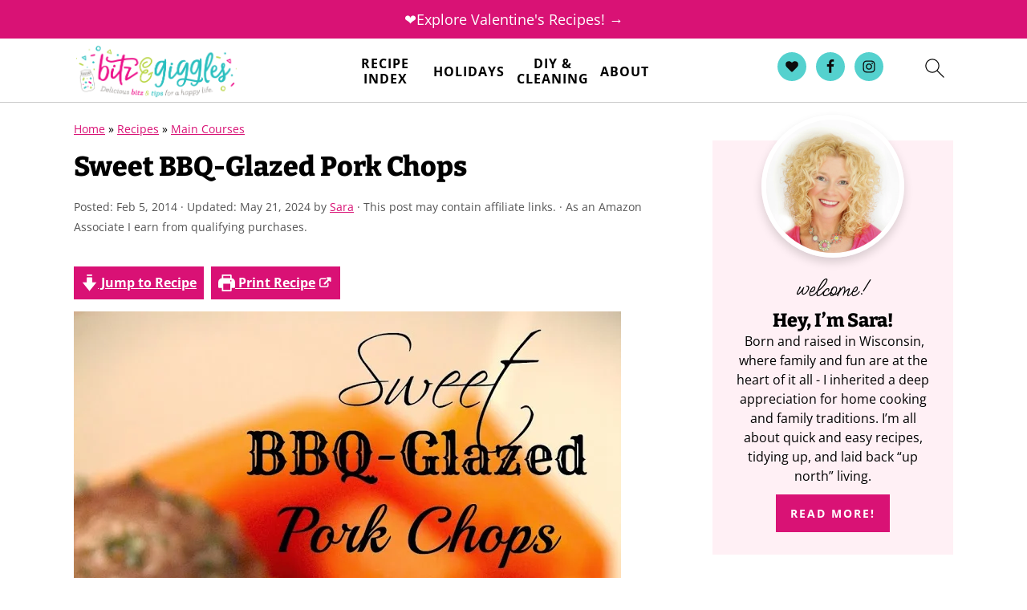

--- FILE ---
content_type: text/html
request_url: https://api.intentiq.com/profiles_engine/ProfilesEngineServlet?at=39&mi=10&dpi=936734067&pt=17&dpn=1&iiqidtype=2&iiqpcid=7338b707-4b62-4932-9edd-036e7b505885&iiqpciddate=1769093128276&pcid=c5ee57fc-c612-403e-aa9f-ba332e8980d2&idtype=3&gdpr=0&japs=false&jaesc=0&jafc=0&jaensc=0&jsver=0.33&testGroup=A&source=pbjs&ABTestingConfigurationSource=group&abtg=A&vrref=https%3A%2F%2Fbitzngiggles.com
body_size: 55
content:
{"abPercentage":97,"adt":1,"ct":2,"isOptedOut":false,"data":{"eids":[]},"dbsaved":"false","ls":true,"cttl":86400000,"abTestUuid":"g_023fd927-e77d-446e-ba65-1abe780b4da2","tc":9,"sid":-781545242}

--- FILE ---
content_type: text/html; charset=utf-8
request_url: https://www.google.com/recaptcha/api2/aframe
body_size: 265
content:
<!DOCTYPE HTML><html><head><meta http-equiv="content-type" content="text/html; charset=UTF-8"></head><body><script nonce="rwC6jfyYitgTbaai7m5K4Q">/** Anti-fraud and anti-abuse applications only. See google.com/recaptcha */ try{var clients={'sodar':'https://pagead2.googlesyndication.com/pagead/sodar?'};window.addEventListener("message",function(a){try{if(a.source===window.parent){var b=JSON.parse(a.data);var c=clients[b['id']];if(c){var d=document.createElement('img');d.src=c+b['params']+'&rc='+(localStorage.getItem("rc::a")?sessionStorage.getItem("rc::b"):"");window.document.body.appendChild(d);sessionStorage.setItem("rc::e",parseInt(sessionStorage.getItem("rc::e")||0)+1);localStorage.setItem("rc::h",'1769093133395');}}}catch(b){}});window.parent.postMessage("_grecaptcha_ready", "*");}catch(b){}</script></body></html>

--- FILE ---
content_type: text/plain
request_url: https://rtb.openx.net/openrtbb/prebidjs
body_size: -223
content:
{"id":"b5b73a58-2569-43c0-b27f-f89a0cc8418d","nbr":0}

--- FILE ---
content_type: text/plain
request_url: https://rtb.openx.net/openrtbb/prebidjs
body_size: -223
content:
{"id":"0e14a68b-c247-437e-bd4e-7308797c9deb","nbr":0}

--- FILE ---
content_type: text/plain
request_url: https://rtb.openx.net/openrtbb/prebidjs
body_size: -84
content:
{"id":"d34e90f9-a6f7-42f6-bc17-50d587d84001","nbr":0}

--- FILE ---
content_type: text/plain; charset=utf-8
request_url: https://ads.adthrive.com/http-api/cv2
body_size: 4862
content:
{"om":["00xbjwwl","016e8dfa-daef-495e-87a8-81307287f273","04897otm","04avd4zf","08qi6o59","0bb78cxw","0mzsmbxe","0pycs8g7","0rbjykqy","0rko03io","0s298m4lr19","0sm4lr19","0yr3r2xx","1","10011/855b136a687537d76857f15c0c86e70b","1011_302_56233570","10310289136970_559920874","10310289136970_559921421","11142692","11509227","1185:1610326728","11896988","118ep6wu","12010080","12010084","12010088","12047058","12168663","124682_658","124684_201","124843_10","124848_8","124853_8","1374w81n","1610326628","1610326728","1610338926","17_23391182","17_23391194","17_23391302","17_24104657","17_24683319","17_24696345","17_24767210","17_24767217","17_24767232","1idb8b","1kpjxj5u","1qlxu0yx","1qycnxb6","1zx7wzcw","202d4qe7","206_522709","2132:42375967","2132:42602443","2132:42984839","2132:45291933","2132:45327624","2132:45327626","2132:45327684","2132:45563097","2132:45573262","2132:45877320","2132:45919811","2132:46039504","2132:46039902","2179:587183202622605216","2249:553781220","2249:647637518","2249:650628025","2249:674798650","2249:683817811","2249:691914577","2249:700871522","2249:703065057","2249:704283766","2307:0rko03io","2307:2ivtu6ed","2307:3p0mnojb","2307:3wivd6ib","2307:4l7yzzlo","2307:5am84p90","2307:794di3me","2307:7cmeqmw8","2307:7fmk89yf","2307:98xzy0ek","2307:9nex8xyd","2307:9t6gmxuz","2307:a7w365s6","2307:bn278v80","2307:clbujs0n","2307:cmpalw5s","2307:cv0h9mrv","2307:enlhmyoh","2307:fqeh4hao","2307:g749lgab","2307:gn3plkq1","2307:hswgcqif","2307:i3i05vpz","2307:iiu0wq3s","2307:ixtrvado","2307:n3egwnq7","2307:n5qy4p52","2307:nzm94v28","2307:p3cf8j8j","2307:plth4l1a","2307:q6wuoqcc","2307:qe3j7nn0","2307:qlw2vktr","2307:s2ahu2ae","2307:seill0x0","2307:tk209rcs","2307:tty470r7","2307:u7p1kjgp","2307:ubjltf5y","2307:uqph5v76","2307:uvzw7l54","2307:xc88kxs9","2307:zd631qlo","2409_15064_70_86128400","2409_15064_70_86128401","2409_25495_176_CR52092918","24694792","24694794","24694815","247654825","248492542","25_53v6aquw","25_8b5u826e","25_m2n177jy","25_op9gtamy","25_pz8lwofu","25_ti0s3bz3","25_utberk8n","25_yi6qlg3p","2636_1101777_7764-1036209","2636_1101777_7764-1036210","2662_178309_8034126","2662_200562_8172720","2662_200562_8172724","2662_200562_8182931","2676:85690717","2676:86083195","2676:86411121","2676:86689316","2676:86698039","286bn7o6","28u7c6ez","29414696","2974:8172720","2974:8182931","2gglwanz","2ivtu6ed","3018/bcd12fc9396877a7c446510d29de870d","30583865","308_125203_17","308_125204_13","31809564","33058672","33118520","3335_73_665280126","33604463","33604871","33605023","33865078","34018583","3490:CR52212687","3490:CR52212688","3490:CR52223725","34945989","3658_15078_7yj1wi4i","3658_15784_cgx63l2w","3658_18008_hswgcqif","3658_18008_nzm94v28","3658_18008_uqph5v76","3658_184265_jnn8cnz2","3658_203382_T26225930","3658_211122_5vb39qim","3658_22079_zd631qlo","3658_67113_lryy2wkw","3658_78719_4l7yzzlo","3702_139777_24765466","3702_139777_24765544","381513943572","3822:24417995","39303318","39350186","396398251","3LMBEkP-wis","3hkzqiet","3k7yez81","3p0mnojb","3q49ttf8","3v2n6fcp","3wivd6ib","40209386","409_225987","409_226312","409_226326","409_226332","409_227223","43jaxpr7","44023623","44101732","45877320","458901553568","46039085","47869802","485027845327","4941618","4aqwokyz","4coijx9x","4fk9nxse","4gx2hhfb","4w5ob6c8","4z9jua9x","50262962","51004532","51372084","51372355","51372397","51372434","516119490","52321874","526487395","52jym2o2","53786587","53v6aquw","54639987","54779847","549410","5504:203508","5504:203863","55092222","5510:kecbwzbd","5510:llssk7bx","5510:mznp7ktv","5510:ouycdkmq","5510:qlw2vktr","5510:quk7w53j","55167461","55221385","5526539217","553781220","553781814","55763523","557_409_216396","557_409_220343","557_409_220344","557_409_220346","557_409_220354","557_409_228105","55826909","558_93_8camtqjh","558_93_nmm1c7f0","558_93_rk5pkdan","5636:12023788","5670:8182931","58147757","582mxy0f","588062576109","59664236","59665059","59856354","5989_1799740_703656485","5989_1799740_703673511","5989_1799740_704085420","5989_1799740_704085924","5am84p90","5nukj5da","605367461","605367468","60f5a06w","61159998","61213159","6126589193","61311040","61524915","618576351","618876699","61900466","619089559","61932920","61932933","61945796","62019681","62187798","6226505231","6226505239","6226518723","6226530649","6226543495","627227759","627309156","627309159","628015148","628086965","628153053","628153173","628222860","628223277","628360579","628360582","628444259","628444349","628444433","628444439","628456307","628456310","628456379","628456382","628456391","628622163","628622166","628622172","628622241","628622244","628622247","628622250","628683371","628687043","628687157","628687460","628687463","628803013","628841673","629007394","629009180","629167998","629168001","629168010","629168565","629171196","629171202","629255550","629350437","630137823","630660884","630928655","63100589","6365_61796_784880263591","6365_61796_784880275657","6365_61796_785451798380","63t6qg56","643476627005","6547_67916_AW0sbg9edJtCfxobkX8X","6547_67916_JG9KsCmABt1VCudxaL8J","6547_67916_LBFLTKa5azpFb0yLyyuU","6547_67916_WbXuLauYOscYWojaSZTB","6547_67916_ZcQsUFqm1mWAJ0g2O3vH","6547_67916_a8NNmweZ7Jyl75Mg6on5","6547_67916_jm8UMs4Zi0eYARvmdOsm","6547_67916_nm6dbfDp8XFWn62dJJkq","6547_67916_pFD8qvM32mAL2eEzLa57","6547_67916_t7qAAfVDub9AiaXRMBXG","6547_67916_x3rL29ya2H5eNOyCp50N","659216891404","659713728691","663293761","665280126","680_99480_700109379","680_99480_700109383","680_99480_700109389","680_99480_700109391","683821359302","690_99485_1610326628","697189989","697525795","697876999","6l5qanx0","6pamm6b8","6zt4aowl","700109383","700109389","700109399","702423494","703176936","704615586","705115233","705115442","705115523","705116521","705127202","705643597","706217912595","706320056","706922936","707102891","707103128","70_86128401","726223570444","7354_217088_85987450","7354_217088_86434480","7354_229128_86128400","74243_74_18298320","74243_74_18364134","74_462792978","74scwdnj","7732580","77gj3an4","7928574","793303802137","7969_149355_45877320","7a0tg1yi","7cmeqmw8","7fdb39zj","7fl72cxu","7fmk89yf","7qevw67b","7s82759r","7sf7w6kh","7x8f326o","7xb3th35","7yj1wi4i","81097795","8152878","8152879","8154363","8193078","82_7764-1036210","85444966","85661854","86470583","86744983","86925902","86927514","8b5u826e","8camtqjh","8gyxi0mz","8orkh93v","8u2upl8r","8w4klwi4","9057/118fd3eefbff5c5b303909fff5103e9c","9057/211d1f0fa71d1a58cabee51f2180e38f","9057/9ced2f4f99ea397df0e0f394c2806693","90_12219634","90xabdla","9309343","96srbype","98xzy0ek","9krcxphu","9nex8xyd","9r15vock","9t6gmxuz","9vtd24w4","a7w365s6","a7wye4jw","ascierwp","auyahd87","avbnqcx8","b5h6ex3r","bd5xg6f6","bhcgvwxj","bn278v80","bpdqvav8","bpwmigtk","bq2rzo0o","c1adbadf-b0ca-47f8-a591-24d81c868d74","c1dt8zmk","c1t9ap74","c3jn1bgj","c75hp4ji","c7z0h277","cgx63l2w","clbujs0n","cmpalw5s","cqant14y","cr-9cqtwg3qvbrhwz","cr-9cqtwg3qvbri02","cr-9cqtwg3qw8rhwz","cr-9cqtwg3qw8ri02","cr-a9s2xe6vubwj","cr-a9s2xe7rubwj","cr-a9s2xf8vubwj","cr-aaqt0j8yubwj","cr-aav1zg0qubwj","cr-aawz3e8yubwj","cr-aawz3f0wubwj","cr-aawz3f1vubwj","cr-aawz3f2tubwj","cr-f6puwm2w27tf1","cr-f6puwm2x27tf1","cr-fb6jdj9uuatj","cr-flbd4mx4ubwe","cr-pyl983h4u9vd","cr-q97t18oou9vd","cr-q97t18oouatj","cr-q97t18ooubxe","cr-r5fqbsaru9vd","cr-zdos6q1fubwe","cr223-e7wwzi6qxeu","cr223-e8rz0d0qxeu","cv0h9mrv","cymho2zs","d87ut8qg","d8xpzwgq","ddr52z0n","de66hk0y","dg2WmFvzosE","djstahv8","dpjydwun","dwghal43","e2c76his","edkk1gna","enlhmyoh","eud1td0t","extremereach_creative_76559239","fcn2zae1","fdujxvyb","fphs0z2t","fq298eh4hao","fzw4jega","g2ozgyf2","gdq6ecmo","ge4000vb","gix2ylp1","gn3plkq1","h0zwvskc","hffavbt7","hswgcqif","hueqprai","i2aglcoy","i3i05vpz","i3wbjzd6","i90isgt0","i9b8es34","iiu0wq3s","iu5svso2","ixtrvado","izn7xb48","j39smngx","j728o85b","ja9t2zld","jaz5omfl","jd035jgw","jr169syq","k6mxdk4o","k7dd9kai","ke298clz3yy","klqiditz","kz8629zd","llssk7bx","mbgz0hvw","mdhhxn07","mne39gsk","mnzinbrt","mznp7ktv","n3egwnq7","n5qy4p52","ncfr1yiw","np9yfx64","nv0uqrqm","nzm94v28","ofoon6ir","op9gtamy","ou8gxy4u","ouycdkmq","owpdp17p","oyophs7h","oz31jrd0","ozdii3rw","p0noqqn9","p6aoyyz5","pagvt0pd","pe0gcg4w","pefxr7k2","pi9dvb89","pkydekxi","pl298th4l1a","plth4l1a","pmtssbfz","ppn03peq","q6wuoqcc","q9plh3qd","qe3j7nn0","qfy64iwb","qlw2vktr","qqvgscdx","quk7w53j","rcfcy8ae","rk5pkdan","rknnwvfz","rkqjm0j1","rrlikvt1","rxj4b6nw","s2ahu2ae","s4s41bit","saxpac11","scpvMntwtuw","sdodmuod","seill0x0","t34l2d9w","t4zab46q","t5kb9pme","t8qogbhp","ta3n09df","ti0s3bz3","tomxatk9","tsa21krj","u2cc9kzv","u59v8ho5","u690dg05","u7p1kjgp","ubjltf5y","uf7vbcrs","ujl9wsn7","ujqkqtnh","uk3rjp8m","uvzw7l54","uxt19cdi","vbivoyo6","veuwcd3t","vp295pyf","vshlmlqr","w15c67ad","w3ez2pdd","wfxqcwx7","wt0wmo2s","wu5qr81l","x05tmoze","x0lc61jh","xdaezn6y","xgzzblzl","xm7xmowz","xmrkzlba","y44dspxu","yi6qlg3p","ylz2n35t","zaiy3lqy","zd631qlo","zep75yl2","zfexqyi5","zpm9ltrh","zvdz58bk","zw6jpag6","7979132","7979135"],"pmp":[],"adomains":["123notices.com","1md.org","about.bugmd.com","acelauncher.com","adameve.com","akusoli.com","allyspin.com","askanexpertonline.com","atomapplications.com","bassbet.com","betsson.gr","biz-zone.co","bizreach.jp","bubbleroom.se","bugmd.com","buydrcleanspray.com","byrna.com","capitaloneshopping.com","clarifion.com","combatironapparel.com","controlcase.com","convertwithwave.com","cotosen.com","countingmypennies.com","cratedb.com","croisieurope.be","cs.money","dallasnews.com","definition.org","derila-ergo.com","dhgate.com","dhs.gov","displate.com","easyprint.app","easyrecipefinder.co","fabpop.net","familynow.club","fla-keys.com","folkaly.com","g123.jp","gameswaka.com","getbugmd.com","getconsumerchoice.com","getcubbie.com","gowavebrowser.co","gowdr.com","gransino.com","grosvenorcasinos.com","guard.io","hero-wars.com","holts.com","instantbuzz.net","itsmanual.com","jackpotcitycasino.com","justanswer.com","justanswer.es","la-date.com","lightinthebox.com","liverrenew.com","local.com","lovehoney.com","lulutox.com","lymphsystemsupport.com","manualsdirectory.org","meccabingo.com","medimops.de","mensdrivingforce.com","millioner.com","miniretornaveis.com","mobiplus.me","myiq.com","national-lottery.co.uk","naturalhealthreports.net","nbliver360.com","nikke-global.com","nordicspirit.co.uk","nuubu.com","onlinemanualspdf.co","original-play.com","outliermodel.com","paperela.com","paradisestays.site","parasiterelief.com","peta.org","photoshelter.com","plannedparenthood.org","playvod-za.com","printeasilyapp.com","printwithwave.com","profitor.com","quicklearnx.com","quickrecipehub.com","rakuten-sec.co.jp","rangeusa.com","refinancegold.com","robocat.com","royalcaribbean.com","saba.com.mx","shift.com","simple.life","spinbara.com","systeme.io","taboola.com","tackenberg.de","temu.com","tenfactorialrocks.com","theoceanac.com","topaipick.com","totaladblock.com","usconcealedcarry.com","vagisil.com","vegashero.com","vegogarden.com","veryfast.io","viewmanuals.com","viewrecipe.net","votervoice.net","vuse.com","wavebrowser.co","wavebrowserpro.com","weareplannedparenthood.org","xiaflex.com","yourchamilia.com"]}